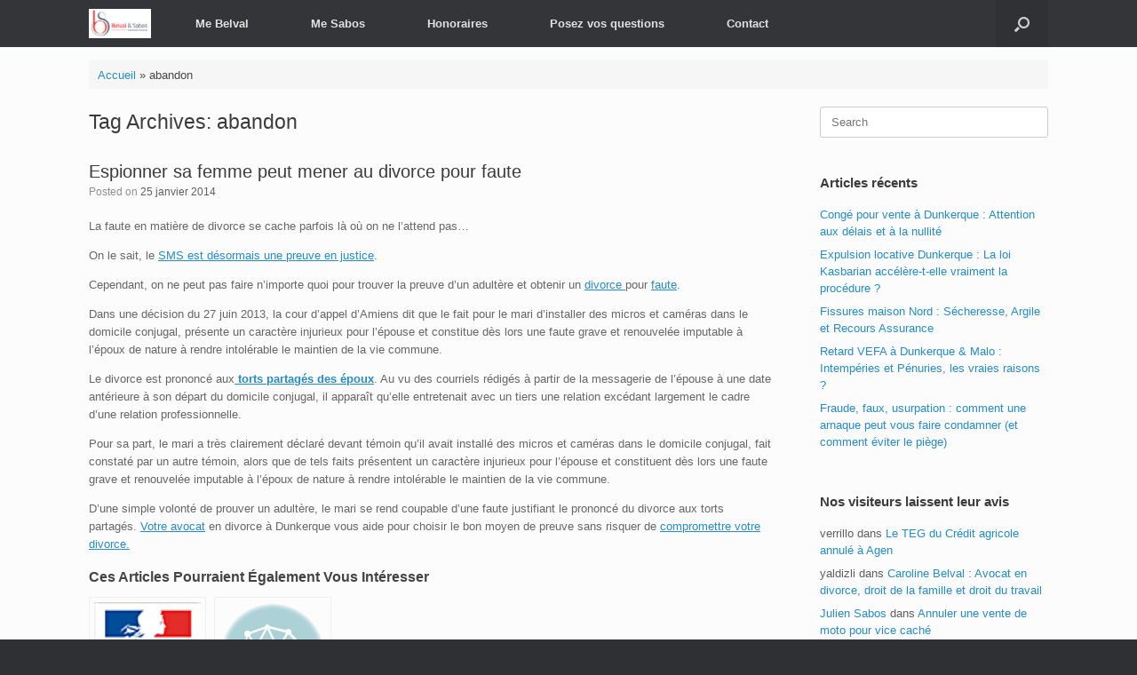

--- FILE ---
content_type: text/html; charset=UTF-8
request_url: https://www.avocatdunkerque.com/tag/abandon/
body_size: 11095
content:
<!DOCTYPE html>
<html lang="fr-FR">
<head>
	<meta charset="UTF-8" />
	<meta http-equiv="X-UA-Compatible" content="IE=10" />
	<link rel="profile" href="http://gmpg.org/xfn/11" />
	<link rel="pingback" href="https://www.avocatdunkerque.com/xmlrpc.php" />
	<meta name='robots' content='index, follow, max-image-preview:large, max-snippet:-1, max-video-preview:-1' />

	<!-- This site is optimized with the Yoast SEO plugin v26.8 - https://yoast.com/product/yoast-seo-wordpress/ -->
	<title>abandon</title>
	<link rel="canonical" href="https://www.avocatdunkerque.com/tag/abandon/" />
	<meta property="og:locale" content="fr_FR" />
	<meta property="og:type" content="article" />
	<meta property="og:title" content="abandon" />
	<meta property="og:url" content="https://www.avocatdunkerque.com/tag/abandon/" />
	<meta property="og:site_name" content="Cabinet Belval &amp; Sabos - Avocat à Dunkerque - Divorce, Bancaire, Droit du Travail, Consommation, Immobilier &amp; Expertise" />
	<script type="application/ld+json" class="yoast-schema-graph">{"@context":"https://schema.org","@graph":[{"@type":"CollectionPage","@id":"https://www.avocatdunkerque.com/tag/abandon/","url":"https://www.avocatdunkerque.com/tag/abandon/","name":"abandon","isPartOf":{"@id":"https://www.avocatdunkerque.com/#website"},"breadcrumb":{"@id":"https://www.avocatdunkerque.com/tag/abandon/#breadcrumb"},"inLanguage":"fr-FR"},{"@type":"BreadcrumbList","@id":"https://www.avocatdunkerque.com/tag/abandon/#breadcrumb","itemListElement":[{"@type":"ListItem","position":1,"name":"Accueil","item":"https://www.avocatdunkerque.com/"},{"@type":"ListItem","position":2,"name":"abandon"}]},{"@type":"WebSite","@id":"https://www.avocatdunkerque.com/#website","url":"https://www.avocatdunkerque.com/","name":"Cabinet Belval &amp; Sabos - Avocat à Dunkerque - Divorce, Bancaire, Droit du Travail, Consommation, Immobilier &amp; Expertise","description":"Vous écouter, Vous comprendre, Vous défendre","potentialAction":[{"@type":"SearchAction","target":{"@type":"EntryPoint","urlTemplate":"https://www.avocatdunkerque.com/?s={search_term_string}"},"query-input":{"@type":"PropertyValueSpecification","valueRequired":true,"valueName":"search_term_string"}}],"inLanguage":"fr-FR"}]}</script>
	<!-- / Yoast SEO plugin. -->


<link rel='dns-prefetch' href='//www.googletagmanager.com' />
<link rel="alternate" type="application/rss+xml" title="Cabinet Belval &amp; Sabos - Avocat à Dunkerque - Divorce, Bancaire, Droit du Travail, Consommation, Immobilier &amp; Expertise &raquo; Flux" href="https://www.avocatdunkerque.com/feed/" />
<link rel="alternate" type="application/rss+xml" title="Cabinet Belval &amp; Sabos - Avocat à Dunkerque - Divorce, Bancaire, Droit du Travail, Consommation, Immobilier &amp; Expertise &raquo; Flux des commentaires" href="https://www.avocatdunkerque.com/comments/feed/" />
<link rel="alternate" type="application/rss+xml" title="Cabinet Belval &amp; Sabos - Avocat à Dunkerque - Divorce, Bancaire, Droit du Travail, Consommation, Immobilier &amp; Expertise &raquo; Flux de l’étiquette abandon" href="https://www.avocatdunkerque.com/tag/abandon/feed/" />
<style id='wp-img-auto-sizes-contain-inline-css' type='text/css'>
img:is([sizes=auto i],[sizes^="auto," i]){contain-intrinsic-size:3000px 1500px}
/*# sourceURL=wp-img-auto-sizes-contain-inline-css */
</style>
<style id='wp-emoji-styles-inline-css' type='text/css'>

	img.wp-smiley, img.emoji {
		display: inline !important;
		border: none !important;
		box-shadow: none !important;
		height: 1em !important;
		width: 1em !important;
		margin: 0 0.07em !important;
		vertical-align: -0.1em !important;
		background: none !important;
		padding: 0 !important;
	}
/*# sourceURL=wp-emoji-styles-inline-css */
</style>
<style id='wp-block-library-inline-css' type='text/css'>
:root{--wp-block-synced-color:#7a00df;--wp-block-synced-color--rgb:122,0,223;--wp-bound-block-color:var(--wp-block-synced-color);--wp-editor-canvas-background:#ddd;--wp-admin-theme-color:#007cba;--wp-admin-theme-color--rgb:0,124,186;--wp-admin-theme-color-darker-10:#006ba1;--wp-admin-theme-color-darker-10--rgb:0,107,160.5;--wp-admin-theme-color-darker-20:#005a87;--wp-admin-theme-color-darker-20--rgb:0,90,135;--wp-admin-border-width-focus:2px}@media (min-resolution:192dpi){:root{--wp-admin-border-width-focus:1.5px}}.wp-element-button{cursor:pointer}:root .has-very-light-gray-background-color{background-color:#eee}:root .has-very-dark-gray-background-color{background-color:#313131}:root .has-very-light-gray-color{color:#eee}:root .has-very-dark-gray-color{color:#313131}:root .has-vivid-green-cyan-to-vivid-cyan-blue-gradient-background{background:linear-gradient(135deg,#00d084,#0693e3)}:root .has-purple-crush-gradient-background{background:linear-gradient(135deg,#34e2e4,#4721fb 50%,#ab1dfe)}:root .has-hazy-dawn-gradient-background{background:linear-gradient(135deg,#faaca8,#dad0ec)}:root .has-subdued-olive-gradient-background{background:linear-gradient(135deg,#fafae1,#67a671)}:root .has-atomic-cream-gradient-background{background:linear-gradient(135deg,#fdd79a,#004a59)}:root .has-nightshade-gradient-background{background:linear-gradient(135deg,#330968,#31cdcf)}:root .has-midnight-gradient-background{background:linear-gradient(135deg,#020381,#2874fc)}:root{--wp--preset--font-size--normal:16px;--wp--preset--font-size--huge:42px}.has-regular-font-size{font-size:1em}.has-larger-font-size{font-size:2.625em}.has-normal-font-size{font-size:var(--wp--preset--font-size--normal)}.has-huge-font-size{font-size:var(--wp--preset--font-size--huge)}.has-text-align-center{text-align:center}.has-text-align-left{text-align:left}.has-text-align-right{text-align:right}.has-fit-text{white-space:nowrap!important}#end-resizable-editor-section{display:none}.aligncenter{clear:both}.items-justified-left{justify-content:flex-start}.items-justified-center{justify-content:center}.items-justified-right{justify-content:flex-end}.items-justified-space-between{justify-content:space-between}.screen-reader-text{border:0;clip-path:inset(50%);height:1px;margin:-1px;overflow:hidden;padding:0;position:absolute;width:1px;word-wrap:normal!important}.screen-reader-text:focus{background-color:#ddd;clip-path:none;color:#444;display:block;font-size:1em;height:auto;left:5px;line-height:normal;padding:15px 23px 14px;text-decoration:none;top:5px;width:auto;z-index:100000}html :where(.has-border-color){border-style:solid}html :where([style*=border-top-color]){border-top-style:solid}html :where([style*=border-right-color]){border-right-style:solid}html :where([style*=border-bottom-color]){border-bottom-style:solid}html :where([style*=border-left-color]){border-left-style:solid}html :where([style*=border-width]){border-style:solid}html :where([style*=border-top-width]){border-top-style:solid}html :where([style*=border-right-width]){border-right-style:solid}html :where([style*=border-bottom-width]){border-bottom-style:solid}html :where([style*=border-left-width]){border-left-style:solid}html :where(img[class*=wp-image-]){height:auto;max-width:100%}:where(figure){margin:0 0 1em}html :where(.is-position-sticky){--wp-admin--admin-bar--position-offset:var(--wp-admin--admin-bar--height,0px)}@media screen and (max-width:600px){html :where(.is-position-sticky){--wp-admin--admin-bar--position-offset:0px}}

/*# sourceURL=wp-block-library-inline-css */
</style><style id='global-styles-inline-css' type='text/css'>
:root{--wp--preset--aspect-ratio--square: 1;--wp--preset--aspect-ratio--4-3: 4/3;--wp--preset--aspect-ratio--3-4: 3/4;--wp--preset--aspect-ratio--3-2: 3/2;--wp--preset--aspect-ratio--2-3: 2/3;--wp--preset--aspect-ratio--16-9: 16/9;--wp--preset--aspect-ratio--9-16: 9/16;--wp--preset--color--black: #000000;--wp--preset--color--cyan-bluish-gray: #abb8c3;--wp--preset--color--white: #ffffff;--wp--preset--color--pale-pink: #f78da7;--wp--preset--color--vivid-red: #cf2e2e;--wp--preset--color--luminous-vivid-orange: #ff6900;--wp--preset--color--luminous-vivid-amber: #fcb900;--wp--preset--color--light-green-cyan: #7bdcb5;--wp--preset--color--vivid-green-cyan: #00d084;--wp--preset--color--pale-cyan-blue: #8ed1fc;--wp--preset--color--vivid-cyan-blue: #0693e3;--wp--preset--color--vivid-purple: #9b51e0;--wp--preset--gradient--vivid-cyan-blue-to-vivid-purple: linear-gradient(135deg,rgb(6,147,227) 0%,rgb(155,81,224) 100%);--wp--preset--gradient--light-green-cyan-to-vivid-green-cyan: linear-gradient(135deg,rgb(122,220,180) 0%,rgb(0,208,130) 100%);--wp--preset--gradient--luminous-vivid-amber-to-luminous-vivid-orange: linear-gradient(135deg,rgb(252,185,0) 0%,rgb(255,105,0) 100%);--wp--preset--gradient--luminous-vivid-orange-to-vivid-red: linear-gradient(135deg,rgb(255,105,0) 0%,rgb(207,46,46) 100%);--wp--preset--gradient--very-light-gray-to-cyan-bluish-gray: linear-gradient(135deg,rgb(238,238,238) 0%,rgb(169,184,195) 100%);--wp--preset--gradient--cool-to-warm-spectrum: linear-gradient(135deg,rgb(74,234,220) 0%,rgb(151,120,209) 20%,rgb(207,42,186) 40%,rgb(238,44,130) 60%,rgb(251,105,98) 80%,rgb(254,248,76) 100%);--wp--preset--gradient--blush-light-purple: linear-gradient(135deg,rgb(255,206,236) 0%,rgb(152,150,240) 100%);--wp--preset--gradient--blush-bordeaux: linear-gradient(135deg,rgb(254,205,165) 0%,rgb(254,45,45) 50%,rgb(107,0,62) 100%);--wp--preset--gradient--luminous-dusk: linear-gradient(135deg,rgb(255,203,112) 0%,rgb(199,81,192) 50%,rgb(65,88,208) 100%);--wp--preset--gradient--pale-ocean: linear-gradient(135deg,rgb(255,245,203) 0%,rgb(182,227,212) 50%,rgb(51,167,181) 100%);--wp--preset--gradient--electric-grass: linear-gradient(135deg,rgb(202,248,128) 0%,rgb(113,206,126) 100%);--wp--preset--gradient--midnight: linear-gradient(135deg,rgb(2,3,129) 0%,rgb(40,116,252) 100%);--wp--preset--font-size--small: 13px;--wp--preset--font-size--medium: 20px;--wp--preset--font-size--large: 36px;--wp--preset--font-size--x-large: 42px;--wp--preset--spacing--20: 0.44rem;--wp--preset--spacing--30: 0.67rem;--wp--preset--spacing--40: 1rem;--wp--preset--spacing--50: 1.5rem;--wp--preset--spacing--60: 2.25rem;--wp--preset--spacing--70: 3.38rem;--wp--preset--spacing--80: 5.06rem;--wp--preset--shadow--natural: 6px 6px 9px rgba(0, 0, 0, 0.2);--wp--preset--shadow--deep: 12px 12px 50px rgba(0, 0, 0, 0.4);--wp--preset--shadow--sharp: 6px 6px 0px rgba(0, 0, 0, 0.2);--wp--preset--shadow--outlined: 6px 6px 0px -3px rgb(255, 255, 255), 6px 6px rgb(0, 0, 0);--wp--preset--shadow--crisp: 6px 6px 0px rgb(0, 0, 0);}:where(.is-layout-flex){gap: 0.5em;}:where(.is-layout-grid){gap: 0.5em;}body .is-layout-flex{display: flex;}.is-layout-flex{flex-wrap: wrap;align-items: center;}.is-layout-flex > :is(*, div){margin: 0;}body .is-layout-grid{display: grid;}.is-layout-grid > :is(*, div){margin: 0;}:where(.wp-block-columns.is-layout-flex){gap: 2em;}:where(.wp-block-columns.is-layout-grid){gap: 2em;}:where(.wp-block-post-template.is-layout-flex){gap: 1.25em;}:where(.wp-block-post-template.is-layout-grid){gap: 1.25em;}.has-black-color{color: var(--wp--preset--color--black) !important;}.has-cyan-bluish-gray-color{color: var(--wp--preset--color--cyan-bluish-gray) !important;}.has-white-color{color: var(--wp--preset--color--white) !important;}.has-pale-pink-color{color: var(--wp--preset--color--pale-pink) !important;}.has-vivid-red-color{color: var(--wp--preset--color--vivid-red) !important;}.has-luminous-vivid-orange-color{color: var(--wp--preset--color--luminous-vivid-orange) !important;}.has-luminous-vivid-amber-color{color: var(--wp--preset--color--luminous-vivid-amber) !important;}.has-light-green-cyan-color{color: var(--wp--preset--color--light-green-cyan) !important;}.has-vivid-green-cyan-color{color: var(--wp--preset--color--vivid-green-cyan) !important;}.has-pale-cyan-blue-color{color: var(--wp--preset--color--pale-cyan-blue) !important;}.has-vivid-cyan-blue-color{color: var(--wp--preset--color--vivid-cyan-blue) !important;}.has-vivid-purple-color{color: var(--wp--preset--color--vivid-purple) !important;}.has-black-background-color{background-color: var(--wp--preset--color--black) !important;}.has-cyan-bluish-gray-background-color{background-color: var(--wp--preset--color--cyan-bluish-gray) !important;}.has-white-background-color{background-color: var(--wp--preset--color--white) !important;}.has-pale-pink-background-color{background-color: var(--wp--preset--color--pale-pink) !important;}.has-vivid-red-background-color{background-color: var(--wp--preset--color--vivid-red) !important;}.has-luminous-vivid-orange-background-color{background-color: var(--wp--preset--color--luminous-vivid-orange) !important;}.has-luminous-vivid-amber-background-color{background-color: var(--wp--preset--color--luminous-vivid-amber) !important;}.has-light-green-cyan-background-color{background-color: var(--wp--preset--color--light-green-cyan) !important;}.has-vivid-green-cyan-background-color{background-color: var(--wp--preset--color--vivid-green-cyan) !important;}.has-pale-cyan-blue-background-color{background-color: var(--wp--preset--color--pale-cyan-blue) !important;}.has-vivid-cyan-blue-background-color{background-color: var(--wp--preset--color--vivid-cyan-blue) !important;}.has-vivid-purple-background-color{background-color: var(--wp--preset--color--vivid-purple) !important;}.has-black-border-color{border-color: var(--wp--preset--color--black) !important;}.has-cyan-bluish-gray-border-color{border-color: var(--wp--preset--color--cyan-bluish-gray) !important;}.has-white-border-color{border-color: var(--wp--preset--color--white) !important;}.has-pale-pink-border-color{border-color: var(--wp--preset--color--pale-pink) !important;}.has-vivid-red-border-color{border-color: var(--wp--preset--color--vivid-red) !important;}.has-luminous-vivid-orange-border-color{border-color: var(--wp--preset--color--luminous-vivid-orange) !important;}.has-luminous-vivid-amber-border-color{border-color: var(--wp--preset--color--luminous-vivid-amber) !important;}.has-light-green-cyan-border-color{border-color: var(--wp--preset--color--light-green-cyan) !important;}.has-vivid-green-cyan-border-color{border-color: var(--wp--preset--color--vivid-green-cyan) !important;}.has-pale-cyan-blue-border-color{border-color: var(--wp--preset--color--pale-cyan-blue) !important;}.has-vivid-cyan-blue-border-color{border-color: var(--wp--preset--color--vivid-cyan-blue) !important;}.has-vivid-purple-border-color{border-color: var(--wp--preset--color--vivid-purple) !important;}.has-vivid-cyan-blue-to-vivid-purple-gradient-background{background: var(--wp--preset--gradient--vivid-cyan-blue-to-vivid-purple) !important;}.has-light-green-cyan-to-vivid-green-cyan-gradient-background{background: var(--wp--preset--gradient--light-green-cyan-to-vivid-green-cyan) !important;}.has-luminous-vivid-amber-to-luminous-vivid-orange-gradient-background{background: var(--wp--preset--gradient--luminous-vivid-amber-to-luminous-vivid-orange) !important;}.has-luminous-vivid-orange-to-vivid-red-gradient-background{background: var(--wp--preset--gradient--luminous-vivid-orange-to-vivid-red) !important;}.has-very-light-gray-to-cyan-bluish-gray-gradient-background{background: var(--wp--preset--gradient--very-light-gray-to-cyan-bluish-gray) !important;}.has-cool-to-warm-spectrum-gradient-background{background: var(--wp--preset--gradient--cool-to-warm-spectrum) !important;}.has-blush-light-purple-gradient-background{background: var(--wp--preset--gradient--blush-light-purple) !important;}.has-blush-bordeaux-gradient-background{background: var(--wp--preset--gradient--blush-bordeaux) !important;}.has-luminous-dusk-gradient-background{background: var(--wp--preset--gradient--luminous-dusk) !important;}.has-pale-ocean-gradient-background{background: var(--wp--preset--gradient--pale-ocean) !important;}.has-electric-grass-gradient-background{background: var(--wp--preset--gradient--electric-grass) !important;}.has-midnight-gradient-background{background: var(--wp--preset--gradient--midnight) !important;}.has-small-font-size{font-size: var(--wp--preset--font-size--small) !important;}.has-medium-font-size{font-size: var(--wp--preset--font-size--medium) !important;}.has-large-font-size{font-size: var(--wp--preset--font-size--large) !important;}.has-x-large-font-size{font-size: var(--wp--preset--font-size--x-large) !important;}
/*# sourceURL=global-styles-inline-css */
</style>

<style id='classic-theme-styles-inline-css' type='text/css'>
/*! This file is auto-generated */
.wp-block-button__link{color:#fff;background-color:#32373c;border-radius:9999px;box-shadow:none;text-decoration:none;padding:calc(.667em + 2px) calc(1.333em + 2px);font-size:1.125em}.wp-block-file__button{background:#32373c;color:#fff;text-decoration:none}
/*# sourceURL=/wp-includes/css/classic-themes.min.css */
</style>
<link rel='stylesheet' id='vantage-style-css' href='https://www.avocatdunkerque.com/wp-content/themes/vantage/style.css?ver=1.20.31' type='text/css' media='all' />
<link rel='stylesheet' id='font-awesome-css' href='https://www.avocatdunkerque.com/wp-content/themes/vantage/fontawesome/css/font-awesome.css?ver=4.6.2' type='text/css' media='all' />
<link rel='stylesheet' id='siteorigin-mobilenav-css' href='https://www.avocatdunkerque.com/wp-content/themes/vantage/inc/mobilenav/css/mobilenav.css?ver=1.20.31' type='text/css' media='all' />
<link rel='stylesheet' id='wp-pagenavi-css' href='https://www.avocatdunkerque.com/wp-content/plugins/wp-pagenavi/pagenavi-css.css?ver=2.70' type='text/css' media='all' />
<link rel='stylesheet' id='yarpp-thumbnails-css' href='https://www.avocatdunkerque.com/wp-content/plugins/yet-another-related-posts-plugin/style/styles_thumbnails.css?ver=5.30.11' type='text/css' media='all' />
<style id='yarpp-thumbnails-inline-css' type='text/css'>
.yarpp-thumbnails-horizontal .yarpp-thumbnail {width: 130px;height: 170px;margin: 5px;margin-left: 0px;}.yarpp-thumbnail > img, .yarpp-thumbnail-default {width: 120px;height: 120px;margin: 5px;}.yarpp-thumbnails-horizontal .yarpp-thumbnail-title {margin: 7px;margin-top: 0px;width: 120px;}.yarpp-thumbnail-default > img {min-height: 120px;min-width: 120px;}
/*# sourceURL=yarpp-thumbnails-inline-css */
</style>
<script type="text/javascript" src="https://www.avocatdunkerque.com/wp-includes/js/jquery/jquery.min.js?ver=3.7.1" id="jquery-core-js"></script>
<script type="text/javascript" src="https://www.avocatdunkerque.com/wp-includes/js/jquery/jquery-migrate.min.js?ver=3.4.1" id="jquery-migrate-js"></script>
<script type="text/javascript" src="https://www.avocatdunkerque.com/wp-content/themes/vantage/js/jquery.flexslider.min.js?ver=2.1" id="jquery-flexslider-js"></script>
<script type="text/javascript" src="https://www.avocatdunkerque.com/wp-content/themes/vantage/js/jquery.touchSwipe.min.js?ver=1.6.6" id="jquery-touchswipe-js"></script>
<script type="text/javascript" id="vantage-main-js-extra">
/* <![CDATA[ */
var vantage = {"fitvids":"1"};
//# sourceURL=vantage-main-js-extra
/* ]]> */
</script>
<script type="text/javascript" src="https://www.avocatdunkerque.com/wp-content/themes/vantage/js/jquery.theme-main.min.js?ver=1.20.31" id="vantage-main-js"></script>
<script type="text/javascript" src="https://www.avocatdunkerque.com/wp-content/themes/vantage/js/jquery.fitvids.min.js?ver=1.0" id="jquery-fitvids-js"></script>
<script type="text/javascript" id="siteorigin-mobilenav-js-extra">
/* <![CDATA[ */
var mobileNav = {"search":{"url":"https://www.avocatdunkerque.com","placeholder":"Search"},"text":{"navigate":"Menu","back":"Back","close":"Close"},"nextIconUrl":"https://www.avocatdunkerque.com/wp-content/themes/vantage/inc/mobilenav/images/next.png","mobileMenuClose":"\u003Ci class=\"fa fa-times\"\u003E\u003C/i\u003E"};
//# sourceURL=siteorigin-mobilenav-js-extra
/* ]]> */
</script>
<script type="text/javascript" src="https://www.avocatdunkerque.com/wp-content/themes/vantage/inc/mobilenav/js/mobilenav.min.js?ver=1.20.31" id="siteorigin-mobilenav-js"></script>
<link rel="https://api.w.org/" href="https://www.avocatdunkerque.com/wp-json/" /><link rel="alternate" title="JSON" type="application/json" href="https://www.avocatdunkerque.com/wp-json/wp/v2/tags/104" /><link rel="EditURI" type="application/rsd+xml" title="RSD" href="https://www.avocatdunkerque.com/xmlrpc.php?rsd" />
<meta name="generator" content="WordPress 6.9" />

		<!-- GA Google Analytics @ https://m0n.co/ga -->
		<script type="text/javascript">
			var _gaq = _gaq || [];
			_gaq.push(['_setAccount', 'UA-46497470-1']);
			_gaq.push(['_trackPageview']);
			(function() {
				var ga = document.createElement('script'); ga.type = 'text/javascript'; ga.async = true;
				ga.src = ('https:' == document.location.protocol ? 'https://ssl' : 'http://www') + '.google-analytics.com/ga.js';
				var s = document.getElementsByTagName('script')[0]; s.parentNode.insertBefore(ga, s);
			})();
		</script>

	<meta name="generator" content="Site Kit by Google 1.170.0" /><meta name="viewport" content="width=device-width, initial-scale=1" />			<style type="text/css">
				.so-mobilenav-mobile + * { display: none; }
				@media screen and (max-width: 480px) { .so-mobilenav-mobile + * { display: block; } .so-mobilenav-standard + * { display: none; } .site-navigation #search-icon { display: none; } .has-menu-search .main-navigation ul { margin-right: 0 !important; }
				
									.masthead-logo-in-menu .full-container { display: flex; justify-content: space-between; }
								}
			</style>
		<style type="text/css">.recentcomments a{display:inline !important;padding:0 !important;margin:0 !important;}</style>		<style type="text/css" media="screen">
			#footer-widgets .widget { width: 100%; }
			#masthead-widgets .widget { width: 100%; }
		</style>
		<style type="text/css" id="vantage-footer-widgets">#footer-widgets aside { width : 100%; }</style> <style type="text/css" id="customizer-css">#masthead.site-header .hgroup .site-title, #masthead.site-header.masthead-logo-in-menu .logo > .site-title { font-size: 21.6px } a.button, button, html input[type="button"], input[type="reset"], input[type="submit"], .post-navigation a, #image-navigation a, article.post .more-link, article.page .more-link, .paging-navigation a, .woocommerce #page-wrapper .button, .woocommerce a.button, .woocommerce .checkout-button, .woocommerce input.button, #infinite-handle span button { text-shadow: none } a.button, button, html input[type="button"], input[type="reset"], input[type="submit"], .post-navigation a, #image-navigation a, article.post .more-link, article.page .more-link, .paging-navigation a, .woocommerce #page-wrapper .button, .woocommerce a.button, .woocommerce .checkout-button, .woocommerce input.button, .woocommerce #respond input#submit.alt, .woocommerce a.button.alt, .woocommerce button.button.alt, .woocommerce input.button.alt, #infinite-handle span { -webkit-box-shadow: none; -moz-box-shadow: none; box-shadow: none } </style><link rel='stylesheet' id='yarppRelatedCss-css' href='https://www.avocatdunkerque.com/wp-content/plugins/yet-another-related-posts-plugin/style/related.css?ver=5.30.11' type='text/css' media='all' />
</head>

<body class="archive tag tag-abandon tag-104 wp-theme-vantage metaslider-plugin group-blog responsive layout-full no-js has-sidebar has-menu-search page-layout-default mobilenav">


<div id="page-wrapper">

	<a class="skip-link screen-reader-text" href="#content">Skip to content</a>

	
	
		
<header id="masthead" class="site-header masthead-logo-in-menu " role="banner">

	
<nav class="site-navigation main-navigation primary use-vantage-sticky-menu use-sticky-menu">

	<div class="full-container">
							<div class="logo-in-menu-wrapper">
				<a href="https://www.avocatdunkerque.com/" title="Cabinet Belval &amp; Sabos &#8211; Avocat à Dunkerque &#8211; Divorce, Bancaire, Droit du Travail, Consommation, Immobilier &amp; Expertise" rel="home" class="logo"><img src="https://www.avocatdunkerque.com/wp-content/uploads/2013/12/Logo-Alongé.bmp"  class="logo-height-constrain"  alt="Cabinet Belval &amp; Sabos - Avocat à Dunkerque - Divorce, Bancaire, Droit du Travail, Consommation, Immobilier &amp; Expertise Logo"  /></a>
							</div>
		
		<div class="main-navigation-container">
			<div id="so-mobilenav-standard-1" data-id="1" class="so-mobilenav-standard"></div><div class="menu-menu-1-container"><ul id="menu-menu-1" class="menu"><li id="menu-item-62" class="menu-item menu-item-type-post_type menu-item-object-page menu-item-62"><a href="https://www.avocatdunkerque.com/avocat-en-divorce-a-dunkerque/">Me Belval</a></li>
<li id="menu-item-63" class="menu-item menu-item-type-post_type menu-item-object-page menu-item-has-children menu-item-63"><a href="https://www.avocatdunkerque.com/avocat-bancaire-dunkerque/">Me Sabos</a>
<ul class="sub-menu">
	<li id="menu-item-1137" class="menu-item menu-item-type-post_type menu-item-object-page menu-item-1137"><a href="https://www.avocatdunkerque.com/domaines-dintervention/droit-bancaire-et-du-credit/pret-a-la-consommation/">Prêt à la consommation (TAEG)</a></li>
</ul>
</li>
<li id="menu-item-70" class="menu-item menu-item-type-post_type menu-item-object-page menu-item-has-children menu-item-70"><a href="https://www.avocatdunkerque.com/honoraire-de-lavocats/">Honoraires</a>
<ul class="sub-menu">
	<li id="menu-item-1107" class="menu-item menu-item-type-post_type menu-item-object-page menu-item-1107"><a href="https://www.avocatdunkerque.com/mediateur-de-la-consommation-avocat-dunkerque/">Médiateur de la consommation &#8211; Avocat Dunkerque</a></li>
	<li id="menu-item-71" class="menu-item menu-item-type-post_type menu-item-object-page menu-item-71"><a href="https://www.avocatdunkerque.com/honoraire-de-lavocats/laide-juridictionnelle/">L&rsquo;aide juridictionnelle</a></li>
	<li id="menu-item-380" class="menu-item menu-item-type-post_type menu-item-object-page menu-item-380"><a href="https://www.avocatdunkerque.com/honoraire-de-lavocats/consultation-juridique-gratuite/">Consultation juridique gratuite</a></li>
	<li id="menu-item-72" class="menu-item menu-item-type-post_type menu-item-object-page menu-item-72"><a href="https://www.avocatdunkerque.com/honoraire-de-lavocats/lassurance-de-protection-juridique/">L&rsquo;assurance de protection juridique</a></li>
	<li id="menu-item-290" class="menu-item menu-item-type-post_type menu-item-object-page menu-item-290"><a href="https://www.avocatdunkerque.com/honoraire-de-lavocats/le-timbre-fiscal-de-35e/">Le timbre fiscal de 35€ supprimé</a></li>
</ul>
</li>
<li id="menu-item-704" class="menu-item menu-item-type-post_type menu-item-object-page menu-item-704"><a href="https://www.avocatdunkerque.com/avocat-visioconference/">Posez vos questions</a></li>
<li id="menu-item-96" class="menu-item menu-item-type-post_type menu-item-object-page menu-item-has-children menu-item-96"><a href="https://www.avocatdunkerque.com/contact-2/">Contact</a>
<ul class="sub-menu">
	<li id="menu-item-1142" class="menu-item menu-item-type-post_type menu-item-object-page menu-item-1142"><a href="https://www.avocatdunkerque.com/contact-2/">Contacter le Cabinet</a></li>
	<li id="menu-item-1141" class="menu-item menu-item-type-post_type menu-item-object-page menu-item-1141"><a href="https://www.avocatdunkerque.com/mediateur-de-la-consommation-avocat-dunkerque/">Contacter le Médiateur de la consommation</a></li>
</ul>
</li>
</ul></div><div id="so-mobilenav-mobile-1" data-id="1" class="so-mobilenav-mobile"></div><div class="menu-mobilenav-container"><ul id="mobile-nav-item-wrap-1" class="menu"><li><a href="#" class="mobilenav-main-link" data-id="1"><span class="mobile-nav-icon"></span><span class="mobilenav-main-link-text">Menu</span></a></li></ul></div>		</div>

					<div id="search-icon">
				<div id="search-icon-icon" tabindex="0" role="button" aria-label="Open the search"><div class="vantage-icon-search"></div></div>
				
<form method="get" class="searchform" action="https://www.avocatdunkerque.com/" role="search">
	<label for="search-form" class="screen-reader-text">Search for:</label>
	<input type="search" name="s" class="field" id="search-form" value="" placeholder="Search"/>
</form>
			</div>
					</div>
</nav><!-- .site-navigation .main-navigation -->

</header><!-- #masthead .site-header -->

	
	
	
	
	<div id="main" class="site-main">
		<div class="full-container">
			<div id="yoast-breadcrumbs" class="breadcrumbs full-container"><span><span><a href="https://www.avocatdunkerque.com/">Accueil</a></span> &raquo; <span class="breadcrumb_last" aria-current="page">abandon</span></span></div>
<section id="primary" class="content-area">
	<div id="content" class="site-content" role="main">

		<header class="page-header">
			<h1 id="page-title">Tag Archives: <span>abandon</span></h1>
					</header><!-- .page-header -->

		
		
		
<article id="post-573" class="post-573 post type-post status-publish format-standard hentry category-divorce tag-abandon tag-abandon-de-famille tag-aide-juridique tag-autorite-parentale tag-avocat tag-camera tag-code-civil tag-conseil tag-conseil-juridique tag-couple tag-divorce tag-divorce-pour-faute tag-divorcee tag-divorcer tag-droit tag-enfant tag-enfants tag-espionner tag-lois tag-mariage tag-mediateur tag-mediation tag-mediation-familiale tag-mere tag-micro tag-monoparental tag-monoparentale tag-parent tag-pension-alimentaire tag-pere tag-prestation-compensatoire tag-procedure tag-psychologie tag-psychologue tag-residence-alternee tag-separation tag-separe tag-separee tag-sms tag-torts-partages">

	
	<div class="entry-main">

		
		<header class="entry-header">
			
			<h1 class="entry-title"><a href="https://www.avocatdunkerque.com/espionner-sa-femme-peut-mener-au-divorce-pour-faute/" title="Permalink to Espionner sa femme peut mener au divorce pour faute" rel="bookmark">Espionner sa femme peut mener au divorce pour faute</a></h1>

							<div class="entry-meta">
					Posted on <a href="https://www.avocatdunkerque.com/espionner-sa-femme-peut-mener-au-divorce-pour-faute/" title="14 h 16 min" rel="bookmark"><time class="entry-date" datetime="2014-01-25T14:16:03+01:00">25 janvier 2014</time></a><time class="updated" datetime="2014-01-30T19:24:53+01:00">30 janvier 2014</time>  				</div><!-- .entry-meta -->
			
		</header><!-- .entry-header -->

					<div class="entry-content">
				<p>La faute en matière de divorce se cache parfois là où on ne l&rsquo;attend pas&#8230;</p>
<p>On le sait, le <a title="sms preuve" href="http://www.agoravox.fr/actualites/societe/article/la-cour-de-cassation-valide-la-28232">SMS est désormais une preuve en justice</a>.</p>
<p>Cependant, on ne peut pas faire n&rsquo;importe quoi pour trouver la preuve d&rsquo;un adultère et obtenir un <a title="Caroline Belval : Avocat en divorce, droit de la famille et droit du travail" href="https://www.avocatdunkerque.com/avocat-en-divorce-a-dunkerque/">divorce </a>pour <a title="Divorce pour faute" href="https://www.avocatdunkerque.com/avocat-divorce-hazebrouck/gagner-son-divorce/divorce-pour-faute/">faute</a>.</p>
<p>Dans une décision du 27 juin 2013, la cour d&rsquo;appel d&rsquo;Amiens dit que le fait pour le mari d&rsquo;installer des micros et caméras dans le domicile conjugal, présente un caractère injurieux pour l&rsquo;épouse et constitue dès lors une faute grave et renouvelée imputable à l&rsquo;époux de nature à rendre intolérable le maintien de la vie commune.</p>
<p>Le divorce est prononcé aux<a title="Divorce pour faute" href="https://www.avocatdunkerque.com/avocat-divorce-hazebrouck/gagner-son-divorce/divorce-pour-faute/"><strong> torts partagés des époux</strong></a>. Au vu des courriels rédigés à partir de la messagerie de l&rsquo;épouse à une date antérieure à son départ du domicile conjugal, il apparaît qu&rsquo;elle entretenait avec un tiers une relation excédant largement le cadre d&rsquo;une relation professionnelle.</p>
<p>Pour sa part, le mari a très clairement déclaré devant témoin qu&rsquo;il avait installé des micros et caméras dans le domicile conjugal, fait constaté par un autre témoin, alors que de tels faits présentent un caractère injurieux pour l&rsquo;épouse et constituent dès lors une faute grave et renouvelée imputable à l&rsquo;époux de nature à rendre intolérable le maintien de la vie commune.</p>
<p>D&rsquo;une simple volonté de prouver un adultère, le mari se rend coupable d&rsquo;une faute justifiant le prononcé du divorce aux torts partagés. <a title="Caroline Belval : Avocat en divorce, droit de la famille et droit du travail" href="https://www.avocatdunkerque.com/avocat-en-divorce-a-dunkerque/">Votre avocat</a> en divorce à Dunkerque vous aide pour choisir le bon moyen de preuve sans risquer de <a title="Gagner son divorce – Avocat divorce" href="https://www.avocatdunkerque.com/avocat-divorce-hazebrouck/gagner-son-divorce/">compromettre votre divorce.</a></p>
<div class='yarpp yarpp-related yarpp-related-website yarpp-template-thumbnails'>
<!-- YARPP Thumbnails -->
<h3>Ces articles pourraient également vous intéresser</h3>
<div class="yarpp-thumbnails-horizontal">
<a class='yarpp-thumbnail' rel='norewrite' href='https://www.avocatdunkerque.com/pension-alimentaire-montant/' title='Connaître le montant de sa pension alimentaire'>
<img width="78" height="85" src="https://www.avocatdunkerque.com/wp-content/uploads/2013/12/logo.jpg" class="attachment-yarpp-thumbnail size-yarpp-thumbnail wp-post-image" alt="" data-pin-nopin="true" /><span class="yarpp-thumbnail-title">Connaître le montant de sa pension alimentaire</span></a>
<a class='yarpp-thumbnail' rel='norewrite' href='https://www.avocatdunkerque.com/nouvelles-mentions-obligatoires-sur-les-factures/' title='Nouvelles mentions obligatoires sur les factures'>
<span class="yarpp-thumbnail-default"><img src="http://www.avocatdunkerque.com/wp-content/plugins/yet-another-related-posts-plugin/images/default.png" alt="Default Thumbnail" data-pin-nopin="true" /></span><span class="yarpp-thumbnail-title">Nouvelles mentions obligatoires sur les factures</span></a>
</div>
</div>
															</div><!-- .entry-content -->
		
		
	</div>

</article><!-- #post-573 -->

	
	

	</div><!-- #content .site-content -->
</section><!-- #primary .content-area -->


<div id="secondary" class="widget-area" role="complementary">
		<aside id="search-2" class="widget widget_search">
<form method="get" class="searchform" action="https://www.avocatdunkerque.com/" role="search">
	<label for="search-form" class="screen-reader-text">Search for:</label>
	<input type="search" name="s" class="field" id="search-form" value="" placeholder="Search"/>
</form>
</aside>
		<aside id="recent-posts-2" class="widget widget_recent_entries">
		<h3 class="widget-title">Articles récents</h3>
		<ul>
											<li>
					<a href="https://www.avocatdunkerque.com/conge-pour-vente-a-dunkerque-attention-aux-delais-et-a-la-nullite/">Congé pour vente à Dunkerque : Attention aux délais et à la nullité</a>
									</li>
											<li>
					<a href="https://www.avocatdunkerque.com/expulsion-locative-dunkerque-la-loi-kasbarian-accelere-t-elle-vraiment-la-procedure/">Expulsion locative Dunkerque : La loi Kasbarian accélère-t-elle vraiment la procédure ?</a>
									</li>
											<li>
					<a href="https://www.avocatdunkerque.com/fissures-maison-nord-secheresse-argile-et-recours-assurance/">Fissures maison Nord : Sécheresse, Argile et Recours Assurance</a>
									</li>
											<li>
					<a href="https://www.avocatdunkerque.com/retard-vefa-a-dunkerque-malo-intemperies-et-penuries-les-vraies-raisons/">Retard VEFA à Dunkerque &#038; Malo : Intempéries et Pénuries, les vraies raisons ?</a>
									</li>
											<li>
					<a href="https://www.avocatdunkerque.com/fraude-condamnation-arnaque-defense/">Fraude, faux, usurpation : comment une arnaque peut vous faire condamner (et comment éviter le piège)</a>
									</li>
					</ul>

		</aside><aside id="recent-comments-2" class="widget widget_recent_comments"><h3 class="widget-title">Nos visiteurs laissent leur avis</h3><ul id="recentcomments"><li class="recentcomments"><span class="comment-author-link">verrillo</span> dans <a href="https://www.avocatdunkerque.com/teg-credit-agricole-interet/#comment-9699">Le TEG du Crédit agricole annulé à Agen</a></li><li class="recentcomments"><span class="comment-author-link">yaldizli</span> dans <a href="https://www.avocatdunkerque.com/avocat-en-divorce-a-dunkerque/#comment-5937">Caroline Belval : Avocat en divorce, droit de la famille et droit du travail</a></li><li class="recentcomments"><span class="comment-author-link"><a href="http://www.avocatdunkerque.com" class="url" rel="ugc">Julien Sabos</a></span> dans <a href="https://www.avocatdunkerque.com/annuler-une-vente-de-moto-pour-vice-cache/#comment-5576">Annuler une vente de moto pour vice caché</a></li><li class="recentcomments"><span class="comment-author-link">Magalie Guiraudou</span> dans <a href="https://www.avocatdunkerque.com/annuler-une-vente-de-moto-pour-vice-cache/#comment-5575">Annuler une vente de moto pour vice caché</a></li><li class="recentcomments"><span class="comment-author-link">Fortin</span> dans <a href="https://www.avocatdunkerque.com/honoraire-de-lavocats/consultation-juridique-gratuite/#comment-5434">Consultation juridique gratuite</a></li></ul></aside>	</div><!-- #secondary .widget-area -->
					</div><!-- .full-container -->
	</div><!-- #main .site-main -->

	
	
	<footer id="colophon" class="site-footer" role="contentinfo">

			<div id="footer-widgets" class="full-container">
			<aside id="search-3" class="widget widget_search">
<form method="get" class="searchform" action="https://www.avocatdunkerque.com/" role="search">
	<label for="search-form" class="screen-reader-text">Search for:</label>
	<input type="search" name="s" class="field" id="search-form" value="" placeholder="Search"/>
</form>
</aside>		</div><!-- #footer-widgets -->
	
			<div id="site-info">
			<span>Le cabinet Belval &amp; Sabos vous défend dans le Nord-Pas-de-Calais : Dunkerque, Hazebrouck, Lille, Boulogne-sur-mer, Bethune, Saint-Omer, Calais, Douai, Valenciennes, Cambrai, Arras. Nous assurons également vos postulations à Dunkerque et Douai en matière de Divorce, droit bancaire, droit social, droit de la consommation,  droit de la famille, prêt bancaire, construction, expertise, immobilier, droit du travail, droit pénal.</span>		</div><!-- #site-info -->
	
	<div id="theme-attribution">A <a href="https://siteorigin.com">SiteOrigin</a> Theme</div>
</footer><!-- #colophon .site-footer -->

	
</div><!-- #page-wrapper -->


<script type="speculationrules">
{"prefetch":[{"source":"document","where":{"and":[{"href_matches":"/*"},{"not":{"href_matches":["/wp-*.php","/wp-admin/*","/wp-content/uploads/*","/wp-content/*","/wp-content/plugins/*","/wp-content/themes/vantage/*","/*\\?(.+)"]}},{"not":{"selector_matches":"a[rel~=\"nofollow\"]"}},{"not":{"selector_matches":".no-prefetch, .no-prefetch a"}}]},"eagerness":"conservative"}]}
</script>
		<a href="#" id="scroll-to-top" class="scroll-to-top" title="Back To Top"><span class="vantage-icon-arrow-up"></span></a>
		<script id="wp-emoji-settings" type="application/json">
{"baseUrl":"https://s.w.org/images/core/emoji/17.0.2/72x72/","ext":".png","svgUrl":"https://s.w.org/images/core/emoji/17.0.2/svg/","svgExt":".svg","source":{"concatemoji":"https://www.avocatdunkerque.com/wp-includes/js/wp-emoji-release.min.js?ver=6.9"}}
</script>
<script type="module">
/* <![CDATA[ */
/*! This file is auto-generated */
const a=JSON.parse(document.getElementById("wp-emoji-settings").textContent),o=(window._wpemojiSettings=a,"wpEmojiSettingsSupports"),s=["flag","emoji"];function i(e){try{var t={supportTests:e,timestamp:(new Date).valueOf()};sessionStorage.setItem(o,JSON.stringify(t))}catch(e){}}function c(e,t,n){e.clearRect(0,0,e.canvas.width,e.canvas.height),e.fillText(t,0,0);t=new Uint32Array(e.getImageData(0,0,e.canvas.width,e.canvas.height).data);e.clearRect(0,0,e.canvas.width,e.canvas.height),e.fillText(n,0,0);const a=new Uint32Array(e.getImageData(0,0,e.canvas.width,e.canvas.height).data);return t.every((e,t)=>e===a[t])}function p(e,t){e.clearRect(0,0,e.canvas.width,e.canvas.height),e.fillText(t,0,0);var n=e.getImageData(16,16,1,1);for(let e=0;e<n.data.length;e++)if(0!==n.data[e])return!1;return!0}function u(e,t,n,a){switch(t){case"flag":return n(e,"\ud83c\udff3\ufe0f\u200d\u26a7\ufe0f","\ud83c\udff3\ufe0f\u200b\u26a7\ufe0f")?!1:!n(e,"\ud83c\udde8\ud83c\uddf6","\ud83c\udde8\u200b\ud83c\uddf6")&&!n(e,"\ud83c\udff4\udb40\udc67\udb40\udc62\udb40\udc65\udb40\udc6e\udb40\udc67\udb40\udc7f","\ud83c\udff4\u200b\udb40\udc67\u200b\udb40\udc62\u200b\udb40\udc65\u200b\udb40\udc6e\u200b\udb40\udc67\u200b\udb40\udc7f");case"emoji":return!a(e,"\ud83e\u1fac8")}return!1}function f(e,t,n,a){let r;const o=(r="undefined"!=typeof WorkerGlobalScope&&self instanceof WorkerGlobalScope?new OffscreenCanvas(300,150):document.createElement("canvas")).getContext("2d",{willReadFrequently:!0}),s=(o.textBaseline="top",o.font="600 32px Arial",{});return e.forEach(e=>{s[e]=t(o,e,n,a)}),s}function r(e){var t=document.createElement("script");t.src=e,t.defer=!0,document.head.appendChild(t)}a.supports={everything:!0,everythingExceptFlag:!0},new Promise(t=>{let n=function(){try{var e=JSON.parse(sessionStorage.getItem(o));if("object"==typeof e&&"number"==typeof e.timestamp&&(new Date).valueOf()<e.timestamp+604800&&"object"==typeof e.supportTests)return e.supportTests}catch(e){}return null}();if(!n){if("undefined"!=typeof Worker&&"undefined"!=typeof OffscreenCanvas&&"undefined"!=typeof URL&&URL.createObjectURL&&"undefined"!=typeof Blob)try{var e="postMessage("+f.toString()+"("+[JSON.stringify(s),u.toString(),c.toString(),p.toString()].join(",")+"));",a=new Blob([e],{type:"text/javascript"});const r=new Worker(URL.createObjectURL(a),{name:"wpTestEmojiSupports"});return void(r.onmessage=e=>{i(n=e.data),r.terminate(),t(n)})}catch(e){}i(n=f(s,u,c,p))}t(n)}).then(e=>{for(const n in e)a.supports[n]=e[n],a.supports.everything=a.supports.everything&&a.supports[n],"flag"!==n&&(a.supports.everythingExceptFlag=a.supports.everythingExceptFlag&&a.supports[n]);var t;a.supports.everythingExceptFlag=a.supports.everythingExceptFlag&&!a.supports.flag,a.supports.everything||((t=a.source||{}).concatemoji?r(t.concatemoji):t.wpemoji&&t.twemoji&&(r(t.twemoji),r(t.wpemoji)))});
//# sourceURL=https://www.avocatdunkerque.com/wp-includes/js/wp-emoji-loader.min.js
/* ]]> */
</script>

</body>
</html>
